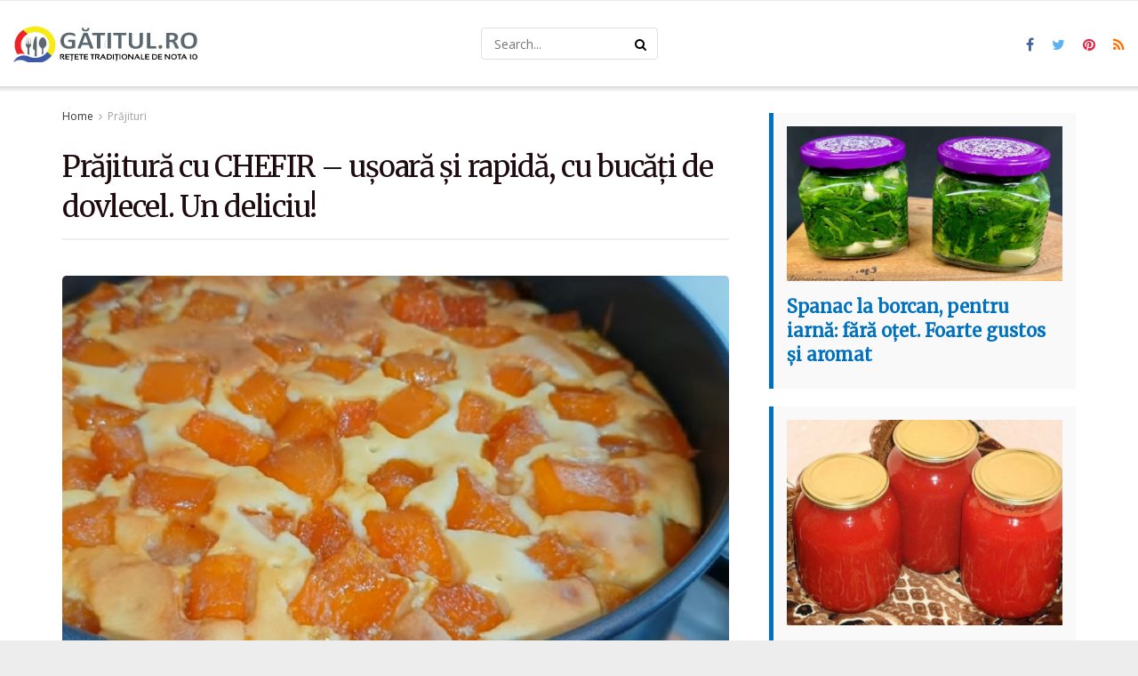

--- FILE ---
content_type: text/html; charset=UTF-8
request_url: https://www.gatitul.ro/prajituri/prajitura-cu-dovleac.html
body_size: 26030
content:
<!doctype html>
<!--[if lt IE 7]><html class="no-js lt-ie9 lt-ie8 lt-ie7" lang="ro-RO"> <![endif]-->
<!--[if IE 7]><html class="no-js lt-ie9 lt-ie8" lang="ro-RO"> <![endif]-->
<!--[if IE 8]><html class="no-js lt-ie9" lang="ro-RO"> <![endif]-->
<!--[if IE 9]><html class="no-js lt-ie10" lang="ro-RO"> <![endif]-->
<!--[if gt IE 8]><!--><html class="no-js" lang="ro-RO"> <!--<![endif]--><head><link rel="preconnect" href="https://fonts.gstatic.com/" crossorigin /><meta http-equiv="Content-Type" content="text/html; charset=UTF-8" /><meta name='viewport' content='width=device-width, initial-scale=1, user-scalable=yes' /><link rel="profile" href="http://gmpg.org/xfn/11" /><link rel="pingback" href="https://www.gatitul.ro/xmlrpc.php" /> <script async src="https://pagead2.googlesyndication.com/pagead/js/adsbygoogle.js?client=ca-pub-8171479357249451"
     crossorigin="anonymous"></script> <meta property="fb:pages" content="183256905555952" /><meta name="theme-color" content="#ffb17a"><meta name="msapplication-navbutton-color" content="#ffb17a"><meta name="apple-mobile-web-app-status-bar-style" content="#ffb17a"><meta name='robots' content='index, follow, max-image-preview:large, max-snippet:-1, max-video-preview:-1' /><meta property="og:type" content="article"><meta property="og:title" content="Prăjitură cu CHEFIR &amp;#8211; ușoară și rapidă, cu bucăți de dovlecel. Un deliciu!"><meta property="og:site_name" content="Bucătăria Românească"><meta property="og:description" content="Ingrediente necesare: 250 g făină 50 g zahăr 200 ml chefir 2 ouă 100 g zahăr 50 g unt 1"><meta property="og:url" content="https://www.gatitul.ro/prajituri/prajitura-cu-dovleac.html"><meta property="og:locale" content="ro_RO"><meta property="og:image" content="https://www.gatitul.ro/wp-content/uploads/2020/01/pdovle1-e1576238859988.jpg"><meta property="og:image:height" content="556"><meta property="og:image:width" content="900"><meta property="article:published_time" content="2020-01-24T13:53:26+02:00"><meta property="article:modified_time" content="2025-03-07T17:42:22+02:00"><meta property="article:section" content="Prăjituri"><meta property="article:tag" content="Retete cu dovlecel"><meta name="twitter:card" content="summary_large_image"><meta name="twitter:title" content="Prăjitură cu CHEFIR &#8211; ușoară și rapidă, cu bucăți de dovlecel. Un deliciu!"><meta name="twitter:description" content="Ingrediente necesare: 250 g făină 50 g zahăr 200 ml chefir 2 ouă 100 g zahăr 50 g unt 1"><meta name="twitter:url" content="https://www.gatitul.ro/prajituri/prajitura-cu-dovleac.html"><meta name="twitter:site" content=""><meta name="twitter:image:src" content="https://www.gatitul.ro/wp-content/uploads/2020/01/pdovle1-e1576238859988.jpg"><meta name="twitter:image:width" content="900"><meta name="twitter:image:height" content="556"> <script data-optimized="1" type="text/javascript" src="[data-uri]" defer></script> <script data-optimized="1" type="text/javascript" src="[data-uri]" defer></script><script type="module">;/*! instant.page v5.1.1 - (C) 2019-2020 Alexandre Dieulot - https://instant.page/license */
let t,e;const n=new Set,o=document.createElement("link"),i=o.relList&&o.relList.supports&&o.relList.supports("prefetch")&&window.IntersectionObserver&&"isIntersecting"in IntersectionObserverEntry.prototype,s="instantAllowQueryString"in document.body.dataset,a="instantAllowExternalLinks"in document.body.dataset,r="instantWhitelist"in document.body.dataset,c="instantMousedownShortcut"in document.body.dataset,d=1111;let l=65,u=!1,f=!1,m=!1;if("instantIntensity"in document.body.dataset){const t=document.body.dataset.instantIntensity;if("mousedown"==t.substr(0,"mousedown".length))u=!0,"mousedown-only"==t&&(f=!0);else if("viewport"==t.substr(0,"viewport".length))navigator.connection&&(navigator.connection.saveData||navigator.connection.effectiveType&&navigator.connection.effectiveType.includes("2g"))||("viewport"==t?document.documentElement.clientWidth*document.documentElement.clientHeight<45e4&&(m=!0):"viewport-all"==t&&(m=!0));else{const e=parseInt(t);isNaN(e)||(l=e)}}if(i){const n={capture:!0,passive:!0};if(f||document.addEventListener("touchstart",(function(t){e=performance.now();const n=t.target.closest("a");h(n)&&v(n.href)}),n),u?c||document.addEventListener("mousedown",(function(t){const e=t.target.closest("a");h(e)&&v(e.href)}),n):document.addEventListener("mouseover",(function(n){if(performance.now()-e<d)return;if(!("closest"in n.target))return;const o=n.target.closest("a");h(o)&&(o.addEventListener("mouseout",p,{passive:!0}),t=setTimeout((()=>{v(o.href),t=void 0}),l))}),n),c&&document.addEventListener("mousedown",(function(t){if(performance.now()-e<d)return;const n=t.target.closest("a");if(t.which>1||t.metaKey||t.ctrlKey)return;if(!n)return;n.addEventListener("click",(function(t){1337!=t.detail&&t.preventDefault()}),{capture:!0,passive:!1,once:!0});const o=new MouseEvent("click",{view:window,bubbles:!0,cancelable:!1,detail:1337});n.dispatchEvent(o)}),n),m){let t;(t=window.requestIdleCallback?t=>{requestIdleCallback(t,{timeout:1500})}:t=>{t()})((()=>{const t=new IntersectionObserver((e=>{e.forEach((e=>{if(e.isIntersecting){const n=e.target;t.unobserve(n),v(n.href)}}))}));document.querySelectorAll("a").forEach((e=>{h(e)&&t.observe(e)}))}))}}function p(e){e.relatedTarget&&e.target.closest("a")==e.relatedTarget.closest("a")||t&&(clearTimeout(t),t=void 0)}function h(t){if(t&&t.href&&(!r||"instant"in t.dataset)&&(a||t.origin==location.origin||"instant"in t.dataset)&&["http:","https:"].includes(t.protocol)&&("http:"!=t.protocol||"https:"!=location.protocol)&&(s||!t.search||"instant"in t.dataset)&&!(t.hash&&t.pathname+t.search==location.pathname+location.search||"noInstant"in t.dataset))return!0}function v(t){if(n.has(t))return;const e=document.createElement("link");e.rel="prefetch",e.href=t,document.head.appendChild(e),n.add(t)}</script> <title>Prăjitură cu CHEFIR - ușoară și rapidă, cu bucăți de dovlecel. Un deliciu!</title><link rel="canonical" href="https://www.gatitul.ro/prajituri/prajitura-cu-dovleac.html" /><meta property="og:locale" content="ro_RO" /><meta property="og:type" content="article" /><meta property="og:title" content="Prăjitură cu CHEFIR - ușoară și rapidă, cu bucăți de dovlecel. Un deliciu!" /><meta property="og:description" content="Ingrediente necesare: 250 g făină 50 g zahăr 200 ml chefir 2 ouă 100 g zahăr 50 g unt 1 linguriță zahăr vanilat Un praf de sare 10 g praf de copt 500 g dovleac Mod de preparare: Curățăm dovleacul, îndepărtând coaja și semințele, îl tăiem în cuburi mărișoare. Tort de post &#8211; un desert [&hellip;]" /><meta property="og:url" content="https://www.gatitul.ro/prajituri/prajitura-cu-dovleac.html" /><meta property="og:site_name" content="Bucătăria Românească" /><meta property="article:published_time" content="2020-01-24T13:53:26+00:00" /><meta property="article:modified_time" content="2025-03-07T15:42:22+00:00" /><meta property="og:image" content="https://www.gatitul.ro/wp-content/uploads/2020/01/pdovle1-e1576238859988.jpg" /><meta property="og:image:width" content="900" /><meta property="og:image:height" content="556" /><meta property="og:image:type" content="image/jpeg" /><meta name="author" content="Flavia" /><meta name="twitter:card" content="summary_large_image" /><meta name="twitter:label1" content="Scris de" /><meta name="twitter:data1" content="Flavia" /><meta name="twitter:label2" content="Timp estimat pentru citire" /><meta name="twitter:data2" content="2 minute" /> <script type="application/ld+json" class="yoast-schema-graph">{"@context":"https://schema.org","@graph":[{"@type":"WebPage","@id":"https://www.gatitul.ro/prajituri/prajitura-cu-dovleac.html","url":"https://www.gatitul.ro/prajituri/prajitura-cu-dovleac.html","name":"Prăjitură cu CHEFIR - ușoară și rapidă, cu bucăți de dovlecel. Un deliciu!","isPartOf":{"@id":"https://www.gatitul.ro/#website"},"primaryImageOfPage":{"@id":"https://www.gatitul.ro/prajituri/prajitura-cu-dovleac.html#primaryimage"},"image":{"@id":"https://www.gatitul.ro/prajituri/prajitura-cu-dovleac.html#primaryimage"},"thumbnailUrl":"https://www.gatitul.ro/wp-content/uploads/2020/01/pdovle1-e1576238859988.jpg","datePublished":"2020-01-24T13:53:26+00:00","dateModified":"2025-03-07T15:42:22+00:00","author":{"@id":"https://www.gatitul.ro/#/schema/person/e414bd97814f51c07116be7e61e6d9d3"},"breadcrumb":{"@id":"https://www.gatitul.ro/prajituri/prajitura-cu-dovleac.html#breadcrumb"},"inLanguage":"ro-RO","potentialAction":[{"@type":"ReadAction","target":["https://www.gatitul.ro/prajituri/prajitura-cu-dovleac.html"]}]},{"@type":"ImageObject","inLanguage":"ro-RO","@id":"https://www.gatitul.ro/prajituri/prajitura-cu-dovleac.html#primaryimage","url":"https://www.gatitul.ro/wp-content/uploads/2020/01/pdovle1-e1576238859988.jpg","contentUrl":"https://www.gatitul.ro/wp-content/uploads/2020/01/pdovle1-e1576238859988.jpg","width":900,"height":556},{"@type":"BreadcrumbList","@id":"https://www.gatitul.ro/prajituri/prajitura-cu-dovleac.html#breadcrumb","itemListElement":[{"@type":"ListItem","position":1,"name":"Prima pagină","item":"https://www.gatitul.ro/"},{"@type":"ListItem","position":2,"name":"Prăjitură cu CHEFIR &#8211; ușoară și rapidă, cu bucăți de dovlecel. Un deliciu!"}]},{"@type":"WebSite","@id":"https://www.gatitul.ro/#website","url":"https://www.gatitul.ro/","name":"Bucătăria Românească","description":"- gătitul este o artă -","potentialAction":[{"@type":"SearchAction","target":{"@type":"EntryPoint","urlTemplate":"https://www.gatitul.ro/?s={search_term_string}"},"query-input":{"@type":"PropertyValueSpecification","valueRequired":true,"valueName":"search_term_string"}}],"inLanguage":"ro-RO"},{"@type":"Person","@id":"https://www.gatitul.ro/#/schema/person/e414bd97814f51c07116be7e61e6d9d3","name":"Flavia","image":{"@type":"ImageObject","inLanguage":"ro-RO","@id":"https://www.gatitul.ro/#/schema/person/image/","url":"https://secure.gravatar.com/avatar/723dd799ad073a78101d98de3b0dcf0365a1330798120481e402e342d48e847b?s=96&d=mm&r=g","contentUrl":"https://secure.gravatar.com/avatar/723dd799ad073a78101d98de3b0dcf0365a1330798120481e402e342d48e847b?s=96&d=mm&r=g","caption":"Flavia"},"url":"https://www.gatitul.ro/author/flavius"}]}</script> <link rel='dns-prefetch' href='//fonts.googleapis.com' /><link rel='preconnect' href='https://fonts.gstatic.com' /><link rel="alternate" type="application/rss+xml" title="Bucătăria Românească &raquo; Flux" href="https://www.gatitul.ro/feed" /><link rel="alternate" type="application/rss+xml" title="Bucătăria Românească &raquo; Flux comentarii" href="https://www.gatitul.ro/comments/feed" /><link rel="alternate" title="oEmbed (JSON)" type="application/json+oembed" href="https://www.gatitul.ro/wp-json/oembed/1.0/embed?url=https%3A%2F%2Fwww.gatitul.ro%2Fprajituri%2Fprajitura-cu-dovleac.html" /><link rel="alternate" title="oEmbed (XML)" type="text/xml+oembed" href="https://www.gatitul.ro/wp-json/oembed/1.0/embed?url=https%3A%2F%2Fwww.gatitul.ro%2Fprajituri%2Fprajitura-cu-dovleac.html&#038;format=xml" /> <script src="[data-uri]" defer></script><script data-optimized="1" src="https://www.gatitul.ro/wp-content/plugins/litespeed-cache/assets/js/webfontloader.min.js" defer></script><link data-optimized="2" rel="stylesheet" href="https://www.gatitul.ro/wp-content/litespeed/css/5d75b18a30f1e4ed880449c826e735ea.css?ver=627dd" /><link rel='preload' as='font' type='font/woff2' crossorigin id='font-awesome-webfont-css' href='https://www.gatitul.ro/wp-content/themes/jnews/assets/fonts/font-awesome/fonts/fontawesome-webfont.woff2?v=4.7.0' type='text/css' media='all' /><link rel='preload' as='font' type='font/woff' crossorigin id='jnews-icon-webfont-css' href='https://www.gatitul.ro/wp-content/themes/jnews/assets/fonts/jegicon/fonts/jegicon.woff' type='text/css' media='all' /><link rel='preload' as='font' type='font/woff2' crossorigin id='vc-font-awesome-brands-webfont-css' href='https://www.gatitul.ro/wp-content/plugins/js_composer/assets/lib/bower/font-awesome/webfonts/fa-brands-400.woff2' type='text/css' media='all' /><link rel='preload' as='font' type='font/woff2' crossorigin id='vc-font-awesome-regular-webfont-css' href='https://www.gatitul.ro/wp-content/plugins/js_composer/assets/lib/bower/font-awesome/webfonts/fa-regular-400.woff2' type='text/css' media='all' /><link rel='preload' as='font' type='font/woff2' crossorigin id='vc-font-awesome-solid-webfont-css' href='https://www.gatitul.ro/wp-content/plugins/js_composer/assets/lib/bower/font-awesome/webfonts/fa-solid-900.woff2' type='text/css' media='all' /> <script type="text/javascript" src="https://www.gatitul.ro/wp-includes/js/jquery/jquery.min.js" id="jquery-core-js"></script> <script data-optimized="1" type="text/javascript" src="https://www.gatitul.ro/wp-content/litespeed/js/953da122caf79b5693435e36cc3bdae3.js?ver=bdae3" id="jquery-migrate-js" defer data-deferred="1"></script> <link rel="https://api.w.org/" href="https://www.gatitul.ro/wp-json/" /><link rel="alternate" title="JSON" type="application/json" href="https://www.gatitul.ro/wp-json/wp/v2/posts/10188" /><link rel="EditURI" type="application/rsd+xml" title="RSD" href="https://www.gatitul.ro/xmlrpc.php?rsd" /><meta name="generator" content="WordPress 6.9" /><link rel='shortlink' href='https://www.gatitul.ro/?p=10188' /><meta name="generator" content="Powered by WPBakery Page Builder - drag and drop page builder for WordPress."/> <script type='application/ld+json'>{"@context":"http:\/\/schema.org","@type":"Organization","@id":"https:\/\/www.gatitul.ro\/#organization","url":"https:\/\/www.gatitul.ro\/","name":"","logo":{"@type":"ImageObject","url":""},"sameAs":["http:\/\/facebook.com","http:\/\/twitter.com","http:\/\/pinterest.com","#"]}</script> <script type='application/ld+json'>{"@context":"http:\/\/schema.org","@type":"WebSite","@id":"https:\/\/www.gatitul.ro\/#website","url":"https:\/\/www.gatitul.ro\/","name":"","potentialAction":{"@type":"SearchAction","target":"https:\/\/www.gatitul.ro\/?s={search_term_string}","query-input":"required name=search_term_string"}}</script> <link rel="icon" href="https://www.gatitul.ro/wp-content/uploads/2023/06/favicon-75x75.png" sizes="32x32" /><link rel="icon" href="https://www.gatitul.ro/wp-content/uploads/2023/06/favicon-300x300.png" sizes="192x192" /><link rel="apple-touch-icon" href="https://www.gatitul.ro/wp-content/uploads/2023/06/favicon-300x300.png" /><meta name="msapplication-TileImage" content="https://www.gatitul.ro/wp-content/uploads/2023/06/favicon-300x300.png" />
<noscript><style>.wpb_animate_when_almost_visible { opacity: 1; }</style></noscript></head><body class="wp-singular post-template-default single single-post postid-10188 single-format-standard wp-embed-responsive wp-theme-jnews jeg_toggle_light jeg_single_tpl_1 jnews jeg_boxed jsc_normal wpb-js-composer js-comp-ver-6.13.0 vc_responsive"><div class="jeg_ad jeg_ad_top jnews_header_top_ads"><div class='ads-wrapper  '></div></div><div class="jeg_viewport"><div class="jeg_header_wrapper"><div class="jeg_header_instagram_wrapper"></div><div class="jeg_header full"><div class="jeg_bottombar jeg_navbar jeg_container jeg_navbar_wrapper jeg_navbar_normal jeg_navbar_shadow jeg_navbar_normal"><div class="container"><div class="jeg_nav_row"><div class="jeg_nav_col jeg_nav_left jeg_nav_grow"><div class="item_wrap jeg_nav_alignleft"><div class="jeg_nav_item jeg_logo jeg_desktop_logo"><div class="site-title">
<a href="https://www.gatitul.ro/" style="padding: 0 0 0 0;">
<img class='jeg_logo_img' src="https://www.gatitul.ro/wp-content/uploads/2018/12/logo-gatitul-2.jpg" srcset="https://www.gatitul.ro/wp-content/uploads/2018/12/logo-gatitul-2.jpg 1x, https://www.gatitul.ro/wp-content/uploads/2023/06/logo-gatitul-2.png 2x" alt="Bucătăria Românească"data-light-src="https://www.gatitul.ro/wp-content/uploads/2018/12/logo-gatitul-2.jpg" data-light-srcset="https://www.gatitul.ro/wp-content/uploads/2018/12/logo-gatitul-2.jpg 1x, https://www.gatitul.ro/wp-content/uploads/2023/06/logo-gatitul-2.png 2x" data-dark-src="https://www.gatitul.ro/wp-content/themes/jnews/assets/img/logo_darkmode.png" data-dark-srcset="https://www.gatitul.ro/wp-content/themes/jnews/assets/img/logo_darkmode.png 1x, https://www.gatitul.ro/wp-content/themes/jnews/assets/img/logo_darkmode@2x.png 2x">			</a></div></div></div></div><div class="jeg_nav_col jeg_nav_center jeg_nav_normal"><div class="item_wrap jeg_nav_aligncenter"><div class="jeg_nav_item jeg_nav_search"><div class="jeg_search_wrapper jeg_search_no_expand rounded">
<a href="#" class="jeg_search_toggle"><i class="fa fa-search"></i></a><form action="https://www.gatitul.ro/" method="get" class="jeg_search_form" target="_top">
<input name="s" class="jeg_search_input" placeholder="Search..." type="text" value="" autocomplete="off">
<button aria-label="Search Button" type="submit" class="jeg_search_button btn"><i class="fa fa-search"></i></button></form><div class="jeg_search_result jeg_search_hide with_result"><div class="search-result-wrapper"></div><div class="search-link search-noresult">
No Result</div><div class="search-link search-all-button">
<i class="fa fa-search"></i> View All Result</div></div></div></div></div></div><div class="jeg_nav_col jeg_nav_right jeg_nav_grow"><div class="item_wrap jeg_nav_alignright"><div
class="jeg_nav_item socials_widget jeg_social_icon_block nobg">
<a href="http://facebook.com" target='_blank' rel='external noopener nofollow' class="jeg_facebook"><i class="fa fa-facebook"></i> </a><a href="http://twitter.com" target='_blank' rel='external noopener nofollow' class="jeg_twitter"><i class="fa fa-twitter"></i> </a><a href="http://pinterest.com" target='_blank' rel='external noopener nofollow' class="jeg_pinterest"><i class="fa fa-pinterest"></i> </a><a href="#" target='_blank' rel='external noopener nofollow' class="jeg_rss"><i class="fa fa-rss"></i> </a></div></div></div></div></div></div></div></div><div class="jeg_header_sticky"></div><div class="jeg_navbar_mobile_wrapper"><div class="jeg_navbar_mobile" data-mode="scroll"><div class="jeg_mobile_bottombar jeg_mobile_midbar jeg_container dark"><div class="container"><div class="jeg_nav_row"><div class="jeg_nav_col jeg_nav_left jeg_nav_normal"><div class="item_wrap jeg_nav_alignleft"><div class="jeg_nav_item jeg_mobile_logo"><div class="site-title">
<a href="https://www.gatitul.ro/">
<img class='jeg_logo_img' src="https://www.gatitul.ro/wp-content/uploads/2023/06/logo-gatitul-2.png" srcset="https://www.gatitul.ro/wp-content/uploads/2023/06/logo-gatitul-2.png 1x, https://www.gatitul.ro/wp-content/uploads/2023/06/logo-gatitul-2.png 2x" alt="Bucătăria Românească"data-light-src="https://www.gatitul.ro/wp-content/uploads/2023/06/logo-gatitul-2.png" data-light-srcset="https://www.gatitul.ro/wp-content/uploads/2023/06/logo-gatitul-2.png 1x, https://www.gatitul.ro/wp-content/uploads/2023/06/logo-gatitul-2.png 2x" data-dark-src="https://www.gatitul.ro/wp-content/themes/jnews/assets/img/logo_darkmode.png" data-dark-srcset="https://www.gatitul.ro/wp-content/themes/jnews/assets/img/logo_darkmode.png 1x, https://www.gatitul.ro/wp-content/themes/jnews/assets/img/logo_darkmode@2x.png 2x">		    </a></div></div></div></div><div class="jeg_nav_col jeg_nav_center jeg_nav_grow"><div class="item_wrap jeg_nav_aligncenter"></div></div><div class="jeg_nav_col jeg_nav_right jeg_nav_normal"><div class="item_wrap jeg_nav_alignright"><div class="jeg_nav_item jeg_search_wrapper jeg_search_popup_expand">
<a href="#" class="jeg_search_toggle"><i class="fa fa-search"></i></a><form action="https://www.gatitul.ro/" method="get" class="jeg_search_form" target="_top">
<input name="s" class="jeg_search_input" placeholder="Search..." type="text" value="" autocomplete="off">
<button aria-label="Search Button" type="submit" class="jeg_search_button btn"><i class="fa fa-search"></i></button></form><div class="jeg_search_result jeg_search_hide with_result"><div class="search-result-wrapper"></div><div class="search-link search-noresult">
No Result</div><div class="search-link search-all-button">
<i class="fa fa-search"></i> View All Result</div></div></div></div></div></div></div></div></div><div class="sticky_blankspace" style="height: 60px;"></div></div><div class="jeg_ad jeg_ad_top jnews_header_bottom_ads"><div class='ads-wrapper  '></div></div><div class="post-wrapper"><div class="post-wrap" ><div class="jeg_main "><div class="jeg_container"><div class="jeg_content jeg_singlepage"><div id="fb-root"></div> <script data-optimized="1" async defer crossorigin="anonymous" src="https://www.gatitul.ro/wp-content/litespeed/js/028bc07cb2bd095885a54371e084daf9.js?ver=4daf9" nonce="2s5eZHya"></script> <div class="container"><div class="jeg_ad jeg_article jnews_article_top_ads"><div class='ads-wrapper  '></div></div><div class="row"><div class="jeg_main_content col-md-8"><div class="jeg_inner_content"><div class="jeg_breadcrumbs jeg_breadcrumb_container"><div id="breadcrumbs"><span class="">
<a href="https://www.gatitul.ro">Home</a>
</span><i class="fa fa-angle-right"></i><span class="breadcrumb_last_link">
<a href="https://www.gatitul.ro/./prajituri">Prăjituri</a>
</span></div></div><div class="entry-header"><h1 class="jeg_post_title">Prăjitură cu CHEFIR &#8211; ușoară și rapidă, cu bucăți de dovlecel. Un deliciu!</h1><div class="fb-like" data-href=""  data-width="400" data-layout="" data-action="" data-size="" data-share="true"></div><div class="jeg_meta_container"></div></div><div  class="jeg_featured featured_image "><div class="thumbnail-container animate-lazy" style="padding-bottom:61.733%"><img width="750" height="463" src="[data-uri]" class="lazyload wp-post-image" alt="Prăjitură cu CHEFIR &#8211; ușoară și rapidă, cu bucăți de dovlecel. Un deliciu!" decoding="async" fetchpriority="high" data-src="https://www.gatitul.ro/wp-content/uploads/2020/01/pdovle1-e1576238859988.jpg" data-sizes="auto" data-expand="700" /></div></div><div class="jeg_share_top_container"></div><div class="jeg_ad jeg_article jnews_content_top_ads "><div class='ads-wrapper  '><div class='ads_code'><script async src="https://pagead2.googlesyndication.com/pagead/js/adsbygoogle.js?client=ca-pub-8171479357249451"
     crossorigin="anonymous"></script> 
<ins class="adsbygoogle"
style="display:block"
data-ad-client="ca-pub-8171479357249451"
data-ad-slot="5645202942"
data-ad-format="auto"></ins> <script>(adsbygoogle = window.adsbygoogle || []).push({});</script></div></div></div><div class="entry-content no-share"><div class="jeg_share_button share-float jeg_sticky_share clearfix share-monocrhome"><div class="jeg_share_float_container"></div></div><div class="content-inner "><p><strong>Ingrediente necesare:</strong></p><ul><li>250 g făină</li><li>50 g zahăr</li><li>200 ml chefir</li><li>2 ouă</li><li>100 g zahăr</li><li>50 g unt</li><li>1 linguriță zahăr vanilat</li><li>Un praf de sare</li><li>10 g praf de copt</li><li>500 g dovleac</li></ul><h2><strong>Mod de preparare:</strong></h2><p>Curățăm dovleacul, îndepărtând coaja și semințele, îl tăiem în cuburi mărișoare.</p><p>Punem cuburile de dovleac într-o tigaie și le încălzim până zeama eliberată se evaporă, după care punem zahărul și amestecăm bine. Caramelizăm bucățile de dovleac, apoi lăsăm să se răcească.</p><div class="jeg_ad jeg_ad_article jnews_content_inline_ads  "><div class='ads-wrapper align-center '><div class='ads_code'><script async src="https://pagead2.googlesyndication.com/pagead/js/adsbygoogle.js?client=ca-pub-8171479357249451"
     crossorigin="anonymous"></script> 
<ins class="adsbygoogle"
style="display:block"
data-ad-client="ca-pub-8171479357249451"
data-ad-slot="5645202942"
data-ad-format="auto"></ins> <script>(adsbygoogle = window.adsbygoogle || []).push({});</script></div></div></div><p>Preîncălzim cuptorul la 180 de grade Celsius, după care ne apucăm de aluat:<div class="related-item"><a href="https://www.gatitul.ro/post/chec-zebra-de-post-foarte-pufos-si-bun.html"><div class="related-thumb"><img decoding="async" width="128" height="72" src="https://www.gatitul.ro/wp-content/uploads/2023/03/chec-zebra-post.jpg" class="attachment-thumbnail size-thumbnail wp-post-image" alt="" srcset="https://www.gatitul.ro/wp-content/uploads/2023/03/chec-zebra-post.jpg 1280w, https://www.gatitul.ro/wp-content/uploads/2023/03/chec-zebra-post-1116x628.jpg 1116w, https://www.gatitul.ro/wp-content/uploads/2023/03/chec-zebra-post-768x432.jpg 768w, https://www.gatitul.ro/wp-content/uploads/2023/03/chec-zebra-post-750x422.jpg 750w, https://www.gatitul.ro/wp-content/uploads/2023/03/chec-zebra-post-1140x641.jpg 1140w" sizes="(max-width: 128px) 100vw, 128px" /></div><div class="related-title">Chec zebră DE POST, foarte pufos și bun</div></a></div><p>Într-un bol mare, cernem făina, sarea și praful de copt.</p><p>Separat, amestecăm zahărul vanilat, ouăle și zahărul, cu un mixer, până obținem o spumă albicioasă, apoi punem și chefirul cald și untul topit, dar nu fierbinte, și mixăm până la omogenizare.<div class="related-item"><a href="https://www.gatitul.ro/post/lipii-cu-umplutura-de-ceapa.html"><div class="related-thumb"><img decoding="async" width="128" height="68" src="https://www.gatitul.ro/wp-content/uploads/2024/08/lipii-cu-ceapa-1.jpg" class="attachment-thumbnail size-thumbnail wp-post-image" alt="Lipii cu ceapa" srcset="https://www.gatitul.ro/wp-content/uploads/2024/08/lipii-cu-ceapa-1.jpg 1200w, https://www.gatitul.ro/wp-content/uploads/2024/08/lipii-cu-ceapa-1-1189x628.jpg 1189w, https://www.gatitul.ro/wp-content/uploads/2024/08/lipii-cu-ceapa-1-768x406.jpg 768w, https://www.gatitul.ro/wp-content/uploads/2024/08/lipii-cu-ceapa-1-750x396.jpg 750w, https://www.gatitul.ro/wp-content/uploads/2024/08/lipii-cu-ceapa-1-1140x602.jpg 1140w" sizes="(max-width: 128px) 100vw, 128px" /></div><div class="related-title">Lipii cu umplutură de ceapă – perfecte pentru zilele de post</div></a></div><div class="jeg_ad jeg_ad_article jnews_content_inline_3_ads  "><div class='ads-wrapper align-center '><div class='ads_code'><script async src="https://pagead2.googlesyndication.com/pagead/js/adsbygoogle.js?client=ca-pub-8171479357249451"
     crossorigin="anonymous"></script> 
<ins class="adsbygoogle"
style="display:block"
data-ad-client="ca-pub-8171479357249451"
data-ad-slot="5645202942"
data-ad-format="auto"></ins> <script>(adsbygoogle = window.adsbygoogle || []).push({});</script></div></div></div><div class="jeg_ad jeg_ad_article jnews_content_inline_2_ads  "><div class='ads-wrapper align-center '><div class='ads_code'></div></div></div><p>Punem în două porții și făina amestecată cu praful de copt, mixând de fiecare dată până la omogenizare.</p><p>Dacă compoziția este exagerat de lichidă, mai putem pune un pic de făină, până obținem o consistență medie.</p><p>Tapetăm o tavă de tort de 22 cm cu hârtie de copt, ungem pereții cu unt și transferăm compoziția în tavă. Punem și bucățile de dovleac peste și în compoziție, rotim tava de câteva ori și băgăm la cuptor, pentru 40 de minute. Verificăm cu o scobitoare dacă este gata.</p><p>După ce scoatem prăjitura din cuptor, o lăsăm să se răcească un pic, după care putem servi.</p><p><strong>Poftă bună!</strong></p><div class='jnews_inline_related_post_wrapper left'><div class='jnews_inline_related_post'><div  class="jeg_postblock_21 jeg_postblock jeg_module_hook jeg_pagination_disable jeg_col_2o3 jnews_module_10188_1_696fd5ade9ece   " data-unique="jnews_module_10188_1_696fd5ade9ece"><div class="jeg_block_container"><div class="jeg_posts jeg_load_more_flag"><article class="jeg_post jeg_pl_sm format-standard"><div class="jeg_thumb">
<a href="https://www.gatitul.ro/prajituri/reteta-de-cheesecake-cu-sos-de-zmeura.html"><div class="thumbnail-container animate-lazy  size-715 "><img width="120" height="86" src="[data-uri]" class="lazyload wp-post-image" alt="Puțin timp la dispoziție? Încearcă acest cheesecake cremos cu ricotta și zmeură" data-src="https://www.gatitul.ro/wp-content/uploads/2025/12/reteta-de-cheesecake-cu-sos-de-zmeura-120x86.webp" data-sizes="auto" data-expand="700" /></div></a></div><div class="jeg_postblock_content"><h3 class="jeg_post_title">
<a href="https://www.gatitul.ro/prajituri/reteta-de-cheesecake-cu-sos-de-zmeura.html">Încearcă acest cheesecake cremos cu ricotta și zmeură, gata în câteva minute</a></h3><div class="jeg_post_meta"></div></div></article><article class="jeg_post jeg_pl_sm format-standard"><div class="jeg_thumb">
<a href="https://www.gatitul.ro/desert/prajitura-mimi-cu-banane.html"><div class="thumbnail-container animate-lazy  size-715 "><img width="120" height="86" src="[data-uri]" class="lazyload wp-post-image" alt="Prajitura cu banane" data-src="https://www.gatitul.ro/wp-content/uploads/2025/12/prajitura-banane-1-120x86.jpg" data-sizes="auto" data-expand="700" /></div></a></div><div class="jeg_postblock_content"><h3 class="jeg_post_title">
<a href="https://www.gatitul.ro/desert/prajitura-mimi-cu-banane.html">Prăjitură Mimi cu banane și cremă de lapte &#8211; preferata musafirilor mei!</a></h3><div class="jeg_post_meta"></div></div></article><article class="jeg_post jeg_pl_sm format-standard"><div class="jeg_thumb">
<a href="https://www.gatitul.ro/desert/prajitura-adam-si-eva.html"><div class="thumbnail-container animate-lazy  size-715 "><img width="120" height="86" src="[data-uri]" class="lazyload wp-post-image" alt="Prajitura cu frisca si portocale" data-src="https://www.gatitul.ro/wp-content/uploads/2025/12/prajitura-adam-si-eva-5-120x86.jpg" data-sizes="auto" data-expand="700" /></div></a></div><div class="jeg_postblock_content"><h3 class="jeg_post_title">
<a href="https://www.gatitul.ro/desert/prajitura-adam-si-eva.html">Prăjitura Adam și Eva: cu cremă de portocale și frișcă</a></h3><div class="jeg_post_meta"></div></div></article><article class="jeg_post jeg_pl_sm format-standard"><div class="jeg_thumb">
<a href="https://www.gatitul.ro/prajituri/prajitura-cu-foi-gem-si-nuci.html"><div class="thumbnail-container animate-lazy  size-715 "><img width="120" height="86" src="[data-uri]" class="lazyload wp-post-image" alt="Prajitura cu foi si nuci" data-src="https://www.gatitul.ro/wp-content/uploads/2025/12/prajitura-foi-nuci-5-120x86.jpg" data-sizes="auto" data-expand="700" /></div></a></div><div class="jeg_postblock_content"><h3 class="jeg_post_title">
<a href="https://www.gatitul.ro/prajituri/prajitura-cu-foi-gem-si-nuci.html">Prăjitură de casă cu foi, gem și nucă măcinată</a></h3><div class="jeg_post_meta"></div></div></article><article class="jeg_post jeg_pl_sm format-standard"><div class="jeg_thumb">
<a href="https://www.gatitul.ro/prajituri/prajitura-cu-ciocolata-fara-faina-de-grau.html"><div class="thumbnail-container animate-lazy  size-715 "><img width="120" height="86" src="[data-uri]" class="lazyload wp-post-image" alt="Prajitura cacao si cocos" data-src="https://www.gatitul.ro/wp-content/uploads/2025/12/prajitura-cacao-cocos-120x86.jpg" data-sizes="auto" data-expand="700" /></div></a></div><div class="jeg_postblock_content"><h3 class="jeg_post_title">
<a href="https://www.gatitul.ro/prajituri/prajitura-cu-ciocolata-fara-faina-de-grau.html">Desert cu blat de cacao, cremă de lapte condensat și fulgi de cocos – fără pic de făină de grâu!</a></h3><div class="jeg_post_meta"></div></div></article><article class="jeg_post jeg_pl_sm format-standard"><div class="jeg_thumb">
<a href="https://www.gatitul.ro/prajituri/prajitura-rosa-cu-multa-nuca.html"><div class="thumbnail-container animate-lazy  size-715 "><img width="120" height="86" src="[data-uri]" class="lazyload wp-post-image" alt="Prajitura rosa cu nuca" data-src="https://www.gatitul.ro/wp-content/uploads/2025/12/prajitura-rosa-120x86.jpg" data-sizes="auto" data-expand="700" /></div></a></div><div class="jeg_postblock_content"><h3 class="jeg_post_title">
<a href="https://www.gatitul.ro/prajituri/prajitura-rosa-cu-multa-nuca.html">Prăjitură Rosa cu multă nucă, foi fragede și dulceață de caise</a></h3><div class="jeg_post_meta"></div></div></article></div><div class='module-overlay'><div class='preloader_type preloader_dot'><div class="module-preloader jeg_preloader dot">
<span></span><span></span><span></span></div><div class="module-preloader jeg_preloader circle"><div class="jnews_preloader_circle_outer"><div class="jnews_preloader_circle_inner"></div></div></div><div class="module-preloader jeg_preloader square"><div class="jeg_square"><div class="jeg_square_inner"></div></div></div></div></div></div><div class="jeg_block_navigation"><div class='navigation_overlay'><div class='module-preloader jeg_preloader'><span></span><span></span><span></span></div></div></div> <script data-optimized="1" src="[data-uri]" defer></script> </div></div></div><div class="jeg_post_tags"><span>┈➤ Uite mai multe rețete noi ⤵</span> <a href="https://www.gatitul.ro/tag/retete-cu-dovlecel" rel="tag">Retete cu dovlecel</a></div></div></div><div class="jeg_share_bottom_container"><div class="jeg_share_button share-bottom clearfix"><div class="jeg_sharelist">
<a href="http://www.facebook.com/sharer.php?u=https%3A%2F%2Fwww.gatitul.ro%2Fprajituri%2Fprajitura-cu-dovleac.html" rel='nofollow' class="jeg_btn-facebook expanded"><i class="fa fa-facebook-official"></i><span>Share<span class="count">219</span></span></a><a href="https://www.pinterest.com/pin/create/bookmarklet/?pinFave=1&url=https%3A%2F%2Fwww.gatitul.ro%2Fprajituri%2Fprajitura-cu-dovleac.html&media=https://www.gatitul.ro/wp-content/uploads/2020/01/pdovle1-e1576238859988.jpg&description=Pr%C4%83jitur%C4%83%20cu%20CHEFIR%20%E2%80%93%20u%C8%99oar%C4%83%20%C8%99i%20rapid%C4%83%2C%20cu%20buc%C4%83%C8%9Bi%20de%20dovlecel.%20Un%20deliciu%21" rel='nofollow' class="jeg_btn-pinterest expanded"><i class="fa fa-pinterest"></i><span>Pin<span class="count">49</span></span></a><div class="share-secondary">
<a href="https://www.linkedin.com/shareArticle?url=https%3A%2F%2Fwww.gatitul.ro%2Fprajituri%2Fprajitura-cu-dovleac.html&title=Pr%C4%83jitur%C4%83%20cu%20CHEFIR%20%E2%80%93%20u%C8%99oar%C4%83%20%C8%99i%20rapid%C4%83%2C%20cu%20buc%C4%83%C8%9Bi%20de%20dovlecel.%20Un%20deliciu%21" rel='nofollow'  class="jeg_btn-linkedin "><i class="fa fa-linkedin"></i></a><a href="https://www.pinterest.com/pin/create/bookmarklet/?pinFave=1&url=https%3A%2F%2Fwww.gatitul.ro%2Fprajituri%2Fprajitura-cu-dovleac.html&media=https://www.gatitul.ro/wp-content/uploads/2020/01/pdovle1-e1576238859988.jpg&description=Pr%C4%83jitur%C4%83%20cu%20CHEFIR%20%E2%80%93%20u%C8%99oar%C4%83%20%C8%99i%20rapid%C4%83%2C%20cu%20buc%C4%83%C8%9Bi%20de%20dovlecel.%20Un%20deliciu%21" rel='nofollow'  class="jeg_btn-pinterest "><i class="fa fa-pinterest"></i></a></div>
<a href="#" class="jeg_btn-toggle"><i class="fa fa-share"></i></a></div></div></div><div class="jeg_ad jeg_article jnews_content_bottom_ads "><div class='ads-wrapper  '><div class='ads_code'><script async src="https://pagead2.googlesyndication.com/pagead/js/adsbygoogle.js?client=ca-pub-8171479357249451"
     crossorigin="anonymous"></script> 
<ins class="adsbygoogle"
style="display:block"
data-ad-client="ca-pub-8171479357249451"
data-ad-slot="5645202942"
data-ad-format="auto"></ins> <script>(adsbygoogle = window.adsbygoogle || []).push({});</script></div></div></div><div class="jnews_prev_next_container"></div><div class="jnews_author_box_container "></div><div class="jnews_related_post_container"></div><div class="jnews_popup_post_container"></div><div class="jnews_comment_container"></div></div></div><div class="jeg_sidebar  jeg_sticky_sidebar col-md-4"><div class="jegStickyHolder"><div class="theiaStickySidebar"><div class="widget widget_text" id="text-20"><div class="textwidget"><div class="random-posts"><article class="random-post"><div class="post-thumbnail"><a href="https://www.gatitul.ro/muraturi/spanac-la-borcan-pentru-iarna.html"><img loading="lazy" decoding="async" width="800" height="448" src="https://www.gatitul.ro/wp-content/uploads/2023/07/spanac-la-borcan-1.jpg" class="attachment-large size-large wp-post-image" alt="Spanac la borcan" srcset="https://www.gatitul.ro/wp-content/uploads/2023/07/spanac-la-borcan-1.jpg 800w, https://www.gatitul.ro/wp-content/uploads/2023/07/spanac-la-borcan-1-768x430.jpg 768w, https://www.gatitul.ro/wp-content/uploads/2023/07/spanac-la-borcan-1-750x420.jpg 750w" sizes="auto, (max-width: 800px) 100vw, 800px" /></a></div><h2 class="post-title"><a href="https://www.gatitul.ro/muraturi/spanac-la-borcan-pentru-iarna.html">Spanac la borcan, pentru iarnă: fără oțet. Foarte gustos și aromat</a></h2></article><article class="random-post"><div class="post-thumbnail"><a href="https://www.gatitul.ro/retete/suc-de-rosii-de-casa.html"><img loading="lazy" decoding="async" width="700" height="523" src="https://www.gatitul.ro/wp-content/uploads/2019/12/Suc-de-roșii-3.jpg" class="attachment-large size-large wp-post-image" alt="" srcset="https://www.gatitul.ro/wp-content/uploads/2019/12/Suc-de-roșii-3.jpg 700w, https://www.gatitul.ro/wp-content/uploads/2019/12/Suc-de-roșii-3-150x112.jpg 150w, https://www.gatitul.ro/wp-content/uploads/2019/12/Suc-de-roșii-3-600x448.jpg 600w, https://www.gatitul.ro/wp-content/uploads/2019/12/Suc-de-roșii-3-300x224.jpg 300w, https://www.gatitul.ro/wp-content/uploads/2019/12/Suc-de-roșii-3-80x60.jpg 80w, https://www.gatitul.ro/wp-content/uploads/2019/12/Suc-de-roșii-3-265x198.jpg 265w, https://www.gatitul.ro/wp-content/uploads/2019/12/Suc-de-roșii-3-696x520.jpg 696w, https://www.gatitul.ro/wp-content/uploads/2019/12/Suc-de-roșii-3-562x420.jpg 562w" sizes="auto, (max-width: 700px) 100vw, 700px" /></a></div><h2 class="post-title"><a href="https://www.gatitul.ro/retete/suc-de-rosii-de-casa.html">Suc de roșii de casă &#8211; O rețetă pe care orice gospodină trebuie să o știe</a></h2></article><article class="random-post"><div class="post-thumbnail"><a href="https://www.gatitul.ro/retete/pizza-dovlecei.html"><img loading="lazy" decoding="async" width="700" height="579" src="https://www.gatitul.ro/wp-content/uploads/2019/10/pizza-din-dovlecei.jpg" class="attachment-large size-large wp-post-image" alt="" srcset="https://www.gatitul.ro/wp-content/uploads/2019/10/pizza-din-dovlecei.jpg 700w, https://www.gatitul.ro/wp-content/uploads/2019/10/pizza-din-dovlecei-150x124.jpg 150w, https://www.gatitul.ro/wp-content/uploads/2019/10/pizza-din-dovlecei-600x496.jpg 600w, https://www.gatitul.ro/wp-content/uploads/2019/10/pizza-din-dovlecei-300x248.jpg 300w, https://www.gatitul.ro/wp-content/uploads/2019/10/pizza-din-dovlecei-696x576.jpg 696w, https://www.gatitul.ro/wp-content/uploads/2019/10/pizza-din-dovlecei-508x420.jpg 508w" sizes="auto, (max-width: 700px) 100vw, 700px" /></a></div><h2 class="post-title"><a href="https://www.gatitul.ro/retete/pizza-dovlecei.html">Pizza din dovlecei &#8211; O pizza delicioasă, fără carne. Iată cum se face</a></h2></article><article class="random-post"><div class="post-thumbnail"><a href="https://www.gatitul.ro/prajituri/cheesecake-cu-smantana-si-vanilie.html"><img loading="lazy" decoding="async" width="679" height="378" src="https://www.gatitul.ro/wp-content/uploads/2020/02/cheesecake-cu-smantana.jpg" class="attachment-large size-large wp-post-image" alt="Cheesecake cu smantana" /></a></div><h2 class="post-title"><a href="https://www.gatitul.ro/prajituri/cheesecake-cu-smantana-si-vanilie.html">Cheesecake cu Smântână și Vanilie, Gata în 30-35 Minute</a></h2></article><article class="random-post"><div class="post-thumbnail"><a href="https://www.gatitul.ro/retete/nuggets-din-file-de-pui-asa-il-poti-face-pe-cel-mic-sa-manance-carnita.html"><img loading="lazy" decoding="async" width="686" height="386" src="https://www.gatitul.ro/wp-content/uploads/2019/10/Chicken-Nuggets.jpg" class="attachment-large size-large wp-post-image" alt="" /></a></div><h2 class="post-title"><a href="https://www.gatitul.ro/retete/nuggets-din-file-de-pui-asa-il-poti-face-pe-cel-mic-sa-manance-carnita.html">Chicken Nuggets de casă &#8211; Mult mai gustoase și sănătoase decât cele de la fast food</a></h2></article><article class="random-post"><div class="post-thumbnail"><a href="https://www.gatitul.ro/retete/gulas-vita-cartofi.html"><img loading="lazy" decoding="async" width="512" height="384" src="https://www.gatitul.ro/wp-content/uploads/2020/07/gulas-vita.jpg" class="attachment-large size-large wp-post-image" alt="" srcset="https://www.gatitul.ro/wp-content/uploads/2020/07/gulas-vita.jpg 512w, https://www.gatitul.ro/wp-content/uploads/2020/07/gulas-vita-150x113.jpg 150w, https://www.gatitul.ro/wp-content/uploads/2020/07/gulas-vita-300x225.jpg 300w, https://www.gatitul.ro/wp-content/uploads/2020/07/gulas-vita-80x60.jpg 80w, https://www.gatitul.ro/wp-content/uploads/2020/07/gulas-vita-265x198.jpg 265w" sizes="auto, (max-width: 512px) 100vw, 512px" /></a></div><h2 class="post-title"><a href="https://www.gatitul.ro/retete/gulas-vita-cartofi.html">Gulaș de vită cu cartofi &#8211; Rețetă tradițională ungurească. O rețetă pentru întreaga familie</a></h2></article><article class="random-post"><div class="post-thumbnail"><a href="https://www.gatitul.ro/supe-ciorbe/reteta-supa-de-galuste-facuta-urmand-reteta-bunicii-ce-pune-in-ea-ca-sa-i-dea-gust-bun.html"><img loading="lazy" decoding="async" width="800" height="421" src="https://www.gatitul.ro/wp-content/uploads/2018/11/supa-1.jpg" class="attachment-large size-large wp-post-image" alt="" srcset="https://www.gatitul.ro/wp-content/uploads/2018/11/supa-1.jpg 800w, https://www.gatitul.ro/wp-content/uploads/2018/11/supa-1-150x79.jpg 150w, https://www.gatitul.ro/wp-content/uploads/2018/11/supa-1-600x316.jpg 600w, https://www.gatitul.ro/wp-content/uploads/2018/11/supa-1-300x158.jpg 300w, https://www.gatitul.ro/wp-content/uploads/2018/11/supa-1-768x404.jpg 768w, https://www.gatitul.ro/wp-content/uploads/2018/11/supa-1-696x366.jpg 696w, https://www.gatitul.ro/wp-content/uploads/2018/11/supa-1-798x420.jpg 798w" sizes="auto, (max-width: 800px) 100vw, 800px" /></a></div><h2 class="post-title"><a href="https://www.gatitul.ro/supe-ciorbe/reteta-supa-de-galuste-facuta-urmand-reteta-bunicii-ce-pune-in-ea-ca-sa-i-dea-gust-bun.html">Iată ce trebuie să pui într-o supă de găluște ca să aibă gust mai bun</a></h2></article><article class="random-post"><div class="post-thumbnail"><a href="https://www.gatitul.ro/salate/salata-de-castraveti-si-dovlecei-un-deliciu-colorat.html"><img loading="lazy" decoding="async" width="800" height="475" src="https://www.gatitul.ro/wp-content/uploads/2020/07/salata-colorata.jpg" class="attachment-large size-large wp-post-image" alt="" srcset="https://www.gatitul.ro/wp-content/uploads/2020/07/salata-colorata.jpg 800w, https://www.gatitul.ro/wp-content/uploads/2020/07/salata-colorata-150x89.jpg 150w, https://www.gatitul.ro/wp-content/uploads/2020/07/salata-colorata-600x356.jpg 600w, https://www.gatitul.ro/wp-content/uploads/2020/07/salata-colorata-300x178.jpg 300w, https://www.gatitul.ro/wp-content/uploads/2020/07/salata-colorata-768x456.jpg 768w, https://www.gatitul.ro/wp-content/uploads/2020/07/salata-colorata-696x413.jpg 696w, https://www.gatitul.ro/wp-content/uploads/2020/07/salata-colorata-707x420.jpg 707w" sizes="auto, (max-width: 800px) 100vw, 800px" /></a></div><h2 class="post-title"><a href="https://www.gatitul.ro/salate/salata-de-castraveti-si-dovlecei-un-deliciu-colorat.html">Salată de castraveți și dovlecei. Un deliciu colorat.</a></h2></article><article class="random-post"><div class="post-thumbnail"><a href="https://www.gatitul.ro/prajituri/briose-cu-fulgi-de-ciocolata.html"><img loading="lazy" decoding="async" width="686" height="386" src="https://www.gatitul.ro/wp-content/uploads/2020/01/briose-ciocolata.jpg" class="attachment-large size-large wp-post-image" alt="briose-ciocolata" /></a></div><h2 class="post-title"><a href="https://www.gatitul.ro/prajituri/briose-cu-fulgi-de-ciocolata.html">Brioșe cu fulgi de ciocolată &#8211; Mmm, ce bunătate!</a></h2></article><article class="random-post"><div class="post-thumbnail"><a href="https://www.gatitul.ro/muraturi/adjica-picanta.html"><img loading="lazy" decoding="async" width="1189" height="628" src="https://www.gatitul.ro/wp-content/uploads/2024/08/adjika-picanta-1-1189x628.jpg" class="attachment-large size-large wp-post-image" alt="Adjika picanta" srcset="https://www.gatitul.ro/wp-content/uploads/2024/08/adjika-picanta-1-1189x628.jpg 1189w, https://www.gatitul.ro/wp-content/uploads/2024/08/adjika-picanta-1-768x406.jpg 768w, https://www.gatitul.ro/wp-content/uploads/2024/08/adjika-picanta-1-750x396.jpg 750w, https://www.gatitul.ro/wp-content/uploads/2024/08/adjika-picanta-1-1140x602.jpg 1140w, https://www.gatitul.ro/wp-content/uploads/2024/08/adjika-picanta-1.jpg 1200w" sizes="auto, (max-width: 1189px) 100vw, 1189px" /></a></div><h2 class="post-title"><a href="https://www.gatitul.ro/muraturi/adjica-picanta.html">Adjica picantă: un sos nelipsit din cămara mea! Excelent pentru orice fel de mâncare</a></h2></article><article class="random-post"><div class="post-thumbnail"><a href="https://www.gatitul.ro/prajituri/prajitura-in-3-culori-fara-coacere.html"><img loading="lazy" decoding="async" width="800" height="519" src="https://www.gatitul.ro/wp-content/uploads/2020/02/800x0_1433242257b18cf0c6.jpg" class="attachment-large size-large wp-post-image" alt="" srcset="https://www.gatitul.ro/wp-content/uploads/2020/02/800x0_1433242257b18cf0c6.jpg 800w, https://www.gatitul.ro/wp-content/uploads/2020/02/800x0_1433242257b18cf0c6-150x97.jpg 150w, https://www.gatitul.ro/wp-content/uploads/2020/02/800x0_1433242257b18cf0c6-600x389.jpg 600w, https://www.gatitul.ro/wp-content/uploads/2020/02/800x0_1433242257b18cf0c6-300x195.jpg 300w, https://www.gatitul.ro/wp-content/uploads/2020/02/800x0_1433242257b18cf0c6-768x498.jpg 768w, https://www.gatitul.ro/wp-content/uploads/2020/02/800x0_1433242257b18cf0c6-696x452.jpg 696w, https://www.gatitul.ro/wp-content/uploads/2020/02/800x0_1433242257b18cf0c6-647x420.jpg 647w" sizes="auto, (max-width: 800px) 100vw, 800px" /></a></div><h2 class="post-title"><a href="https://www.gatitul.ro/prajituri/prajitura-in-3-culori-fara-coacere.html">Prăjitura în 3 culori, fără coacere. Atât de simplă și gustoasă!</a></h2></article><article class="random-post"><div class="post-thumbnail"><a href="https://www.gatitul.ro/prajituri/reteta-reteta-de-clatite-cu-banane-si-coacaze.html"><img loading="lazy" decoding="async" width="781" height="628" src="https://www.gatitul.ro/wp-content/uploads/2018/11/clatite-americane-1-781x628.jpg" class="attachment-large size-large wp-post-image" alt="" srcset="https://www.gatitul.ro/wp-content/uploads/2018/11/clatite-americane-1-781x628.jpg 781w, https://www.gatitul.ro/wp-content/uploads/2018/11/clatite-americane-1-768x617.jpg 768w, https://www.gatitul.ro/wp-content/uploads/2018/11/clatite-americane-1-750x603.jpg 750w, https://www.gatitul.ro/wp-content/uploads/2018/11/clatite-americane-1.jpg 1000w" sizes="auto, (max-width: 781px) 100vw, 781px" /></a></div><h2 class="post-title"><a href="https://www.gatitul.ro/prajituri/reteta-reteta-de-clatite-cu-banane-si-coacaze.html">Rețetă de clătite „americane” cu banane și coacăze &#8211; Atât de pufoase și gustoase!</a></h2></article><article class="random-post"><div class="post-thumbnail"><a href="https://www.gatitul.ro/desert/reteta-o-prajitura-buna-de-te-lingi-pe-degete-nu-necesita-coacere.html"><img loading="lazy" decoding="async" width="800" height="417" src="https://www.gatitul.ro/wp-content/uploads/2018/11/tort-de-biscuiti-cioco.jpg" class="attachment-large size-large wp-post-image" alt="Tort de biscuiti cu ciocolata" srcset="https://www.gatitul.ro/wp-content/uploads/2018/11/tort-de-biscuiti-cioco.jpg 800w, https://www.gatitul.ro/wp-content/uploads/2018/11/tort-de-biscuiti-cioco-768x400.jpg 768w, https://www.gatitul.ro/wp-content/uploads/2018/11/tort-de-biscuiti-cioco-750x391.jpg 750w" sizes="auto, (max-width: 800px) 100vw, 800px" /></a></div><h2 class="post-title"><a href="https://www.gatitul.ro/desert/reteta-o-prajitura-buna-de-te-lingi-pe-degete-nu-necesita-coacere.html">Prăjitură de biscuiți cu ciocolată, fără coacere &#8211; Una din prăjiturile mele preferate. Iată rețeta</a></h2></article><article class="random-post"><div class="post-thumbnail"><a href="https://www.gatitul.ro/desert/prajitura-napolitana-delicioasa.html"><img loading="lazy" decoding="async" width="471" height="628" src="https://www.gatitul.ro/wp-content/uploads/2019/11/prajitura-napolitana.jpg" class="attachment-large size-large wp-post-image" alt="" srcset="https://www.gatitul.ro/wp-content/uploads/2019/11/prajitura-napolitana.jpg 640w, https://www.gatitul.ro/wp-content/uploads/2019/11/prajitura-napolitana-150x200.jpg 150w, https://www.gatitul.ro/wp-content/uploads/2019/11/prajitura-napolitana-600x800.jpg 600w, https://www.gatitul.ro/wp-content/uploads/2019/11/prajitura-napolitana-225x300.jpg 225w, https://www.gatitul.ro/wp-content/uploads/2019/11/prajitura-napolitana-315x420.jpg 315w" sizes="auto, (max-width: 471px) 100vw, 471px" /></a></div><h2 class="post-title"><a href="https://www.gatitul.ro/desert/prajitura-napolitana-delicioasa.html">Prăjitura napolitană &#8211; O prăjitură delicioasă cu ciocolată. Un deliciu pentru întreaga familie</a></h2></article><article class="random-post"><div class="post-thumbnail"><a href="https://www.gatitul.ro/retete/11-ceaiuri-din-plante.html"><img loading="lazy" decoding="async" width="600" height="400" src="https://www.gatitul.ro/wp-content/uploads/2020/03/11-new-ceai-de-urzica.jpg" class="attachment-large size-large wp-post-image" alt="" srcset="https://www.gatitul.ro/wp-content/uploads/2020/03/11-new-ceai-de-urzica.jpg 600w, https://www.gatitul.ro/wp-content/uploads/2020/03/11-new-ceai-de-urzica-150x100.jpg 150w, https://www.gatitul.ro/wp-content/uploads/2020/03/11-new-ceai-de-urzica-300x200.jpg 300w" sizes="auto, (max-width: 600px) 100vw, 600px" /></a></div><h2 class="post-title"><a href="https://www.gatitul.ro/retete/11-ceaiuri-din-plante.html">11 Ceaiuri din plante care te ajută să slăbești repede și eficient</a></h2></article><article class="random-post"><div class="post-thumbnail"><a href="https://www.gatitul.ro/sfaturi/afla-acum-care-semn-zodiacal-este-cel-mai-mare-dusman-al-tau.html"><img loading="lazy" decoding="async" width="698" height="380" src="https://www.gatitul.ro/wp-content/uploads/2020/03/lista-zodii.jpg" class="attachment-large size-large wp-post-image" alt="" srcset="https://www.gatitul.ro/wp-content/uploads/2020/03/lista-zodii.jpg 698w, https://www.gatitul.ro/wp-content/uploads/2020/03/lista-zodii-150x82.jpg 150w, https://www.gatitul.ro/wp-content/uploads/2020/03/lista-zodii-600x327.jpg 600w, https://www.gatitul.ro/wp-content/uploads/2020/03/lista-zodii-300x163.jpg 300w, https://www.gatitul.ro/wp-content/uploads/2020/03/lista-zodii-696x380.jpg 696w" sizes="auto, (max-width: 698px) 100vw, 698px" /></a></div><h2 class="post-title"><a href="https://www.gatitul.ro/sfaturi/afla-acum-care-semn-zodiacal-este-cel-mai-mare-dusman-al-tau.html">Află acum care semn zodiacal este cel mai mare dușman al tău!</a></h2></article><article class="random-post"><div class="post-thumbnail"><a href="https://www.gatitul.ro/prajituri/tort-cu-visine.html"><img loading="lazy" decoding="async" width="604" height="404" src="https://www.gatitul.ro/wp-content/uploads/2020/04/tort-visine.jpg" class="attachment-large size-large wp-post-image" alt="" srcset="https://www.gatitul.ro/wp-content/uploads/2020/04/tort-visine.jpg 604w, https://www.gatitul.ro/wp-content/uploads/2020/04/tort-visine-150x100.jpg 150w, https://www.gatitul.ro/wp-content/uploads/2020/04/tort-visine-600x401.jpg 600w, https://www.gatitul.ro/wp-content/uploads/2020/04/tort-visine-300x201.jpg 300w" sizes="auto, (max-width: 604px) 100vw, 604px" /></a></div><h2 class="post-title"><a href="https://www.gatitul.ro/prajituri/tort-cu-visine.html">Tort cu blat de pișcoturi și cremă de vișine &#8211; Absolut delicios</a></h2></article><article class="random-post"><div class="post-thumbnail"><a href="https://www.gatitul.ro/prajituri/prajitura-cu-mere-si-branza-o-combinatie-interesanta-si-gustoasa.html"><img loading="lazy" decoding="async" width="700" height="468" src="https://www.gatitul.ro/wp-content/uploads/2020/09/prajitura-cu-mere-si-crema.jpg" class="attachment-large size-large wp-post-image" alt="" srcset="https://www.gatitul.ro/wp-content/uploads/2020/09/prajitura-cu-mere-si-crema.jpg 700w, https://www.gatitul.ro/wp-content/uploads/2020/09/prajitura-cu-mere-si-crema-150x100.jpg 150w, https://www.gatitul.ro/wp-content/uploads/2020/09/prajitura-cu-mere-si-crema-600x401.jpg 600w, https://www.gatitul.ro/wp-content/uploads/2020/09/prajitura-cu-mere-si-crema-300x201.jpg 300w, https://www.gatitul.ro/wp-content/uploads/2020/09/prajitura-cu-mere-si-crema-696x465.jpg 696w, https://www.gatitul.ro/wp-content/uploads/2020/09/prajitura-cu-mere-si-crema-628x420.jpg 628w" sizes="auto, (max-width: 700px) 100vw, 700px" /></a></div><h2 class="post-title"><a href="https://www.gatitul.ro/prajituri/prajitura-cu-mere-si-branza-o-combinatie-interesanta-si-gustoasa.html">Prăjitură cu mere și brânză &#8211; o combinație interesantă și gustoasă</a></h2></article><article class="random-post"><div class="post-thumbnail"><a href="https://www.gatitul.ro/desert/aluat-gogosi.html"><img loading="lazy" decoding="async" width="789" height="441" src="https://www.gatitul.ro/wp-content/uploads/2019/10/aluat-gogosi-1.jpg" class="attachment-large size-large wp-post-image" alt="Aluat de gogosi" srcset="https://www.gatitul.ro/wp-content/uploads/2019/10/aluat-gogosi-1.jpg 789w, https://www.gatitul.ro/wp-content/uploads/2019/10/aluat-gogosi-1-768x429.jpg 768w, https://www.gatitul.ro/wp-content/uploads/2019/10/aluat-gogosi-1-750x419.jpg 750w" sizes="auto, (max-width: 789px) 100vw, 789px" /></a></div><h2 class="post-title"><a href="https://www.gatitul.ro/desert/aluat-gogosi.html">Așa se prepară cel mai simplu și gustos aluat de gogoși</a></h2></article><article class="random-post"><div class="post-thumbnail"><a href="https://www.gatitul.ro/prajituri/prajitura-cu-banane-si-ciocolata-cremoasa-gustoasa-si-usor-de-preparat.html"><img loading="lazy" decoding="async" width="800" height="534" src="https://www.gatitul.ro/wp-content/uploads/2020/06/prajitura-banane-ciocolata.jpg" class="attachment-large size-large wp-post-image" alt="" srcset="https://www.gatitul.ro/wp-content/uploads/2020/06/prajitura-banane-ciocolata.jpg 800w, https://www.gatitul.ro/wp-content/uploads/2020/06/prajitura-banane-ciocolata-150x100.jpg 150w, https://www.gatitul.ro/wp-content/uploads/2020/06/prajitura-banane-ciocolata-600x401.jpg 600w, https://www.gatitul.ro/wp-content/uploads/2020/06/prajitura-banane-ciocolata-300x200.jpg 300w, https://www.gatitul.ro/wp-content/uploads/2020/06/prajitura-banane-ciocolata-768x513.jpg 768w, https://www.gatitul.ro/wp-content/uploads/2020/06/prajitura-banane-ciocolata-696x465.jpg 696w, https://www.gatitul.ro/wp-content/uploads/2020/06/prajitura-banane-ciocolata-629x420.jpg 629w" sizes="auto, (max-width: 800px) 100vw, 800px" /></a></div><h2 class="post-title"><a href="https://www.gatitul.ro/prajituri/prajitura-cu-banane-si-ciocolata-cremoasa-gustoasa-si-usor-de-preparat.html">Prăjitură cu banane și ciocolată &#8211; cremoasă, gustoasă și ușor de preparat</a></h2></article></div></div></div><div class="widget widget_nav_menu" id="nav_menu-3"><div class="menu-menu-container"><ul id="menu-menu" class="menu"><li id="menu-item-586" class="menu-item menu-item-type-taxonomy menu-item-object-category menu-item-586"><a href="https://www.gatitul.ro/./post">Rețete de post</a></li><li id="menu-item-584" class="menu-item menu-item-type-taxonomy menu-item-object-category current-post-ancestor current-menu-parent current-post-parent menu-item-584"><a href="https://www.gatitul.ro/./prajituri">Rețete de prăjituri</a></li><li id="menu-item-97" class="menu-item menu-item-type-taxonomy menu-item-object-category menu-item-97"><a href="https://www.gatitul.ro/./supe-ciorbe">Ciorbe și Supe</a></li><li id="menu-item-23540" class="menu-item menu-item-type-taxonomy menu-item-object-category menu-item-23540"><a href="https://www.gatitul.ro/./remedii">Sănătate și remedii</a></li><li id="menu-item-23541" class="menu-item menu-item-type-taxonomy menu-item-object-category menu-item-23541"><a href="https://www.gatitul.ro/./sfaturi">Sfaturi din bucătărie</a></li><li id="menu-item-27991" class="menu-item menu-item-type-taxonomy menu-item-object-category menu-item-27991"><a href="https://www.gatitul.ro/./aperitive">Aperitive apetisante</a></li><li id="menu-item-27992" class="menu-item menu-item-type-taxonomy menu-item-object-category menu-item-27992"><a href="https://www.gatitul.ro/./retetepaste-si-pizza">Paste si Pizza</a></li><li id="menu-item-27993" class="menu-item menu-item-type-custom menu-item-object-custom menu-item-home menu-item-27993"><a href="https://www.gatitul.ro/">vezi toate rețetele</a></li></ul></div></div></div></div></div></div><div class="jeg_ad jeg_article jnews_article_bottom_ads"><div class='ads-wrapper  '></div></div></div></div></div></div><div id="post-body-class" class="wp-singular post-template-default single single-post postid-10188 single-format-standard wp-embed-responsive wp-theme-jnews jeg_toggle_light jeg_single_tpl_1 jnews jeg_boxed jsc_normal wpb-js-composer js-comp-ver-6.13.0 vc_responsive"></div></div><div class="post-ajax-overlay"><div class="preloader_type preloader_dot"><div class="newsfeed_preloader jeg_preloader dot">
<span></span><span></span><span></span></div><div class="newsfeed_preloader jeg_preloader circle"><div class="jnews_preloader_circle_outer"><div class="jnews_preloader_circle_inner"></div></div></div><div class="newsfeed_preloader jeg_preloader square"><div class="jeg_square"><div class="jeg_square_inner"></div></div></div></div></div></div><div class="footer-holder" id="footer" data-id="footer"><div class="jeg_footer jeg_footer_6 dark"><div class="jeg_footer_container jeg_container"><div class="jeg_footer_content"><div class="container"><div class="jeg_footer_primary clearfix"><div class="widget_text footer_widget widget_custom_html" id="custom_html-8"><div class="textwidget custom-html-widget"> <script src="https://www.googletagmanager.com/gtag/js?id=G-W5520E0RYD" defer data-deferred="1"></script> <script src="[data-uri]" defer></script></div></div><div class="footer_widget widget_text" id="text-11"><div class="jeg_footer_heading jeg_footer_heading_1"><h3 class="jeg_footer_title"><span>Despre gatitul.ro</span></h3></div><div class="textwidget"><ul><li><a href="https://www.gatitul.ro/despre-noi">Despre magazin</a></li><li><a href="https://www.gatitul.ro/intrebari-frecvente">Întrebări frecvente</a></li><li><a href="#">Calitatea produselor</a></li><li><a href="#">Carduri cadou / vouchere</a></li></ul></div></div><div class="footer_widget widget_text" id="text-12"><div class="jeg_footer_heading jeg_footer_heading_1"><h3 class="jeg_footer_title"><span>Legături Utile</span></h3></div><div class="textwidget"><ul><li><a href="https://www.gatitul.ro/termeni-si-conditii">Termeni și condiții</a></li><li><a href="https://www.gatitul.ro/livrare-si-retur">Livrare și retur</a></li><li><a href="#">Politica de confidențialitate</a></li><li><a href="#">A N P C</a></li></ul></div></div></div></div></div><div class="jeg_footer_instagram_wrapper jeg_container"></div><div class="jeg_footer_tiktok_wrapper jeg_container"></div><div class="jeg_footer_bottom"><div class="container"><div class="footer_right"><ul class="jeg_menu_footer"><li id="menu-item-1714" class="menu-item menu-item-type-post_type menu-item-object-page menu-item-1714"><a href="https://www.gatitul.ro/privacy-policy">Privacy Policy</a></li><li id="menu-item-1715" class="menu-item menu-item-type-post_type menu-item-object-page menu-item-1715"><a href="https://www.gatitul.ro/termeni-si-conditii">Termeni și condiții</a></li><li id="menu-item-1716" class="menu-item menu-item-type-post_type menu-item-object-page menu-item-1716"><a href="https://www.gatitul.ro/politica-cookie">Politica Cookie</a></li><li id="menu-item-1717" class="menu-item menu-item-type-post_type menu-item-object-page menu-item-1717"><a href="https://www.gatitul.ro/contact">Contact</a></li></ul></div><p class="copyright"> © 2023 <a href="https://gatitul.ro/" title="https://gatitul.ro/">gatitul.ro</a> - Rețete culinare &amp; Sfaturi pentru casă</p></div></div></div></div></div><div class="jscroll-to-top">
<a href="#back-to-top" class="jscroll-to-top_link"><i class="fa fa-angle-up"></i></a></div></div><div id="jeg_off_canvas" class="normal">
<a href="#" class="jeg_menu_close"><i class="jegicon-cross"></i></a><div class="jeg_bg_overlay"></div><div class="jeg_mobile_wrapper"><div class="nav_wrap"><div class="item_main"><div class="jeg_aside_item jeg_search_wrapper jeg_search_no_expand rounded">
<a href="#" class="jeg_search_toggle"><i class="fa fa-search"></i></a><form action="https://www.gatitul.ro/" method="get" class="jeg_search_form" target="_top">
<input name="s" class="jeg_search_input" placeholder="Search..." type="text" value="" autocomplete="off">
<button aria-label="Search Button" type="submit" class="jeg_search_button btn"><i class="fa fa-search"></i></button></form><div class="jeg_search_result jeg_search_hide with_result"><div class="search-result-wrapper"></div><div class="search-link search-noresult">
No Result</div><div class="search-link search-all-button">
<i class="fa fa-search"></i> View All Result</div></div></div><div class="jeg_aside_item"><ul class="jeg_mobile_menu sf-js-hover"><li id="menu-item-29004" class="menu-item menu-item-type-post_type menu-item-object-page menu-item-home menu-item-has-children menu-item-29004"><a href="https://www.gatitul.ro/">Home</a><ul class="sub-menu"><li id="menu-item-29005" class="menu-item menu-item-type-post_type menu-item-object-page menu-item-home menu-item-29005"><a href="https://www.gatitul.ro/">Home &#8211; Layout 1</a></li><li id="menu-item-29006" class="menu-item menu-item-type-post_type menu-item-object-page menu-item-29006"><a href="https://www.gatitul.ro/home-2">Home &#8211; Layout 2</a></li><li id="menu-item-29007" class="menu-item menu-item-type-post_type menu-item-object-page menu-item-29007"><a href="https://www.gatitul.ro/home-3">Home &#8211; Layout 3</a></li><li id="menu-item-29008" class="menu-item menu-item-type-post_type menu-item-object-page menu-item-29008"><a href="https://www.gatitul.ro/home-4">Home &#8211; Layout 4</a></li><li id="menu-item-29009" class="menu-item menu-item-type-post_type menu-item-object-page menu-item-29009"><a href="https://www.gatitul.ro/home-5">Home &#8211; Layout 5</a></li></ul></li><li id="menu-item-29016" class="menu-item menu-item-type-custom menu-item-object-custom menu-item-has-children menu-item-29016"><a href="#">More</a><ul class="sub-menu"><li id="menu-item-29017" class="menu-item menu-item-type-post_type menu-item-object-page menu-item-29017"><a href="https://www.gatitul.ro/about">About</a></li><li id="menu-item-29018" class="menu-item menu-item-type-post_type menu-item-object-page menu-item-29018"><a href="https://www.gatitul.ro/contact-2">Contact Us</a></li></ul></li></ul></div></div><div class="item_bottom"><div class="jeg_aside_item socials_widget nobg">
<a href="http://facebook.com" target='_blank' rel='external noopener nofollow' class="jeg_facebook"><i class="fa fa-facebook"></i> </a><a href="http://twitter.com" target='_blank' rel='external noopener nofollow' class="jeg_twitter"><i class="fa fa-twitter"></i> </a><a href="http://pinterest.com" target='_blank' rel='external noopener nofollow' class="jeg_pinterest"><i class="fa fa-pinterest"></i> </a><a href="#" target='_blank' rel='external noopener nofollow' class="jeg_rss"><i class="fa fa-rss"></i> </a></div><div class="jeg_aside_item jeg_aside_copyright"><p>© 2023 <a href="https://gatitul.ro/" title="https://gatitul.ro/">gatitul.ro</a> - Rețete culinare &amp; Sfaturi pentru casă</p></div></div></div></div></div><script data-optimized="1" type="text/javascript" src="[data-uri]" defer></script><script type="speculationrules">{"prefetch":[{"source":"document","where":{"and":[{"href_matches":"/*"},{"not":{"href_matches":["/wp-*.php","/wp-admin/*","/wp-content/uploads/*","/wp-content/*","/wp-content/plugins/*","/wp-content/themes/jnews/*","/*\\?(.+)"]}},{"not":{"selector_matches":"a[rel~=\"nofollow\"]"}},{"not":{"selector_matches":".no-prefetch, .no-prefetch a"}}]},"eagerness":"conservative"}]}</script> <div id="selectShareContainer"><div class="selectShare-inner"><div class="select_share jeg_share_button">
<button class="select-share-button jeg_btn-facebook" data-url="http://www.facebook.com/sharer.php?u=[url]&quote=[selected_text]" data-post-url="https%3A%2F%2Fwww.gatitul.ro%2Fprajituri%2Fprajitura-cu-dovleac.html" data-image-url="" data-title="Pr%C4%83jitur%C4%83%20cu%20CHEFIR%20%E2%80%93%20u%C8%99oar%C4%83%20%C8%99i%20rapid%C4%83%2C%20cu%20buc%C4%83%C8%9Bi%20de%20dovlecel.%20Un%20deliciu%21" ><i class="fa fa-facebook-official"></i></a><button class="select-share-button jeg_btn-twitter" data-url="https://twitter.com/intent/tweet?text=[selected_text]&url=[url]" data-post-url="https%3A%2F%2Fwww.gatitul.ro%2Fprajituri%2Fprajitura-cu-dovleac.html" data-image-url="" data-title="Pr%C4%83jitur%C4%83%20cu%20CHEFIR%20%E2%80%93%20u%C8%99oar%C4%83%20%C8%99i%20rapid%C4%83%2C%20cu%20buc%C4%83%C8%9Bi%20de%20dovlecel.%20Un%20deliciu%21" ><i class="fa fa-twitter"></i></a></div><div class="selectShare-arrowClip"><div class="selectShare-arrow"></div></div></div></div><div class="jeg_read_progress_wrapper"></div><script data-optimized="1" type="text/javascript" src="https://www.gatitul.ro/wp-content/litespeed/js/029868bb3d19fe901baa4f8954ff90ab.js?ver=f90ab" id="wp-hooks-js" defer data-deferred="1"></script> <script data-optimized="1" type="text/javascript" src="https://www.gatitul.ro/wp-content/litespeed/js/40dc8574b8084b59d94eb44969202c09.js?ver=02c09" id="wp-i18n-js" defer data-deferred="1"></script> <script data-optimized="1" type="text/javascript" id="wp-i18n-js-after" src="[data-uri]" defer></script> <script data-optimized="1" type="text/javascript" src="https://www.gatitul.ro/wp-content/litespeed/js/7cffdd6fcd624fb661efe8524b52766b.js?ver=2766b" id="swv-js" defer data-deferred="1"></script> <script data-optimized="1" type="text/javascript" id="contact-form-7-js-translations" src="[data-uri]" defer></script> <script data-optimized="1" type="text/javascript" id="contact-form-7-js-before" src="[data-uri]" defer></script> <script data-optimized="1" type="text/javascript" src="https://www.gatitul.ro/wp-content/litespeed/js/ba6c7e10bdb6d89da68205347bc7fcc7.js?ver=7fcc7" id="contact-form-7-js" defer data-deferred="1"></script> <script data-optimized="1" type="text/javascript" src="https://www.gatitul.ro/wp-content/litespeed/js/a2f04e07334c8aea0f53767e8b2d07ff.js?ver=d07ff" id="comment-reply-js" data-wp-strategy="async" fetchpriority="low" defer data-deferred="1"></script> <script data-optimized="1" type="text/javascript" src="https://www.gatitul.ro/wp-content/litespeed/js/761446c08ea0bb1fc5b3ca8c0caea00e.js?ver=ea00e" id="hoverIntent-js" defer data-deferred="1"></script> <script data-optimized="1" type="text/javascript" src="https://www.gatitul.ro/wp-content/litespeed/js/762cf26418090ab763ea646005883ca1.js?ver=83ca1" id="imagesloaded-js" defer data-deferred="1"></script> <script data-optimized="1" type="text/javascript" src="https://www.gatitul.ro/wp-content/litespeed/js/de2bca51d8f7ba1446ab3258d5057a56.js?ver=57a56" id="isotope-js" defer data-deferred="1"></script> <script data-optimized="1" type="text/javascript" src="https://www.gatitul.ro/wp-content/litespeed/js/8d308ce8e5a73e7b6e9d19538f2ca5c8.js?ver=ca5c8" id="lazysizes-js" defer data-deferred="1"></script> <script data-optimized="1" type="text/javascript" src="https://www.gatitul.ro/wp-content/litespeed/js/f3bc31c963491d5e8402c3cfe412e860.js?ver=2e860" id="bgset-js" defer data-deferred="1"></script> <script data-optimized="1" type="text/javascript" src="https://www.gatitul.ro/wp-content/litespeed/js/9a19ab921ce934ed17e87d88819d68c7.js?ver=d68c7" id="superfish-js" defer data-deferred="1"></script> <script data-optimized="1" type="text/javascript" src="https://www.gatitul.ro/wp-content/litespeed/js/bc258d7e884fa1c72301a69dff98a01d.js?ver=8a01d" id="theia-sticky-sidebar-js" defer data-deferred="1"></script> <script data-optimized="1" type="text/javascript" src="https://www.gatitul.ro/wp-content/litespeed/js/13ed69777131ea3f9a805820da176b23.js?ver=76b23" id="waypoint-js" defer data-deferred="1"></script> <script data-optimized="1" type="text/javascript" src="https://www.gatitul.ro/wp-content/litespeed/js/80c13d8b9188f0ecbbf96b2d8cbc32d9.js?ver=c32d9" id="scrollto-js" defer data-deferred="1"></script> <script data-optimized="1" type="text/javascript" src="https://www.gatitul.ro/wp-content/litespeed/js/01fa88f56d21bc436dacd94ceb8e15d8.js?ver=e15d8" id="parallax-js" defer data-deferred="1"></script> <script data-optimized="1" type="text/javascript" src="https://www.gatitul.ro/wp-content/litespeed/js/60cd7978d49cb294f819f2077eb26ce0.js?ver=26ce0" id="okaynav-js" defer data-deferred="1"></script> <script data-optimized="1" type="text/javascript" src="https://www.gatitul.ro/wp-content/litespeed/js/394fbca80696f3d33e0104950307a474.js?ver=7a474" id="mousewheel-js" defer data-deferred="1"></script> <script data-optimized="1" type="text/javascript" src="https://www.gatitul.ro/wp-content/litespeed/js/29d87383dce075865549badab4a23302.js?ver=23302" id="modernizr-js" defer data-deferred="1"></script> <script data-optimized="1" type="text/javascript" src="https://www.gatitul.ro/wp-content/litespeed/js/be343fd589468c88b16cf1093d4d5cce.js?ver=d5cce" id="smartresize-js" defer data-deferred="1"></script> <script type="text/javascript" src="https://www.gatitul.ro/wp-content/themes/jnews/assets/js/chosen.jquery.js" id="chosen-js"></script> <script data-optimized="1" type="text/javascript" src="https://www.gatitul.ro/wp-content/litespeed/js/bee15e3d12605aadf5d21c72f358d25c.js?ver=8d25c" id="magnific-js" defer data-deferred="1"></script> <script data-optimized="1" type="text/javascript" src="https://www.gatitul.ro/wp-content/litespeed/js/4913177d3ff37fb98ce5aee6f39ceb47.js?ver=ceb47" id="jnews-gif-js" defer data-deferred="1"></script> <script type="text/javascript" src="https://www.gatitul.ro/wp-content/themes/jnews/assets/js/jquery.jsticky.js" id="jnews-sticky-js"></script> <script data-optimized="1" type="text/javascript" src="https://www.gatitul.ro/wp-content/litespeed/js/2ddcd89f9db14d5c024c6185ea9aa2e7.js?ver=aa2e7" id="jquery-transit-js" defer data-deferred="1"></script> <script data-optimized="1" type="text/javascript" src="https://www.gatitul.ro/wp-content/litespeed/js/8b3bc85f840fb1e0ab6ea7ba160f3b93.js?ver=f3b93" id="jnews-landing-module-js" defer data-deferred="1"></script> <script data-optimized="1" type="text/javascript" id="jnews-main-js-extra" src="[data-uri]" defer></script> <script data-optimized="1" type="text/javascript" src="https://www.gatitul.ro/wp-content/litespeed/js/dfb8deaa1a41693e5fa53cd622c3ae15.js?ver=3ae15" id="jnews-main-js" defer data-deferred="1"></script> <script data-optimized="1" type="text/javascript" src="https://www.gatitul.ro/wp-content/litespeed/js/5ad2c0bba89718f64e18f1e187c4ebb1.js?ver=4ebb1" id="jnews-zoom-button-js" defer data-deferred="1"></script> <script data-optimized="1" type="text/javascript" src="https://www.gatitul.ro/wp-content/litespeed/js/102ff8f9eaefb95ae5dac570a22f9734.js?ver=f9734" id="jnews-popup-post-js" defer data-deferred="1"></script> <script data-optimized="1" type="text/javascript" src="https://www.gatitul.ro/wp-content/litespeed/js/8dbf2fd73f2ff0e8c97f3fea282454e3.js?ver=454e3" id="jnews-darkmode-js" defer data-deferred="1"></script> <script data-optimized="1" type="text/javascript" id="jnews-select-share-js-extra" src="[data-uri]" defer></script> <script data-optimized="1" type="text/javascript" src="https://www.gatitul.ro/wp-content/litespeed/js/bc363124ad8c16691a3c5c9008916f25.js?ver=16f25" id="jnews-select-share-js" defer data-deferred="1"></script> <script id="wp-emoji-settings" type="application/json">{"baseUrl":"https://s.w.org/images/core/emoji/17.0.2/72x72/","ext":".png","svgUrl":"https://s.w.org/images/core/emoji/17.0.2/svg/","svgExt":".svg","source":{"concatemoji":"https://www.gatitul.ro/wp-includes/js/wp-emoji-release.min.js"}}</script> <script type="module">/*  */
/*! This file is auto-generated */
const a=JSON.parse(document.getElementById("wp-emoji-settings").textContent),o=(window._wpemojiSettings=a,"wpEmojiSettingsSupports"),s=["flag","emoji"];function i(e){try{var t={supportTests:e,timestamp:(new Date).valueOf()};sessionStorage.setItem(o,JSON.stringify(t))}catch(e){}}function c(e,t,n){e.clearRect(0,0,e.canvas.width,e.canvas.height),e.fillText(t,0,0);t=new Uint32Array(e.getImageData(0,0,e.canvas.width,e.canvas.height).data);e.clearRect(0,0,e.canvas.width,e.canvas.height),e.fillText(n,0,0);const a=new Uint32Array(e.getImageData(0,0,e.canvas.width,e.canvas.height).data);return t.every((e,t)=>e===a[t])}function p(e,t){e.clearRect(0,0,e.canvas.width,e.canvas.height),e.fillText(t,0,0);var n=e.getImageData(16,16,1,1);for(let e=0;e<n.data.length;e++)if(0!==n.data[e])return!1;return!0}function u(e,t,n,a){switch(t){case"flag":return n(e,"\ud83c\udff3\ufe0f\u200d\u26a7\ufe0f","\ud83c\udff3\ufe0f\u200b\u26a7\ufe0f")?!1:!n(e,"\ud83c\udde8\ud83c\uddf6","\ud83c\udde8\u200b\ud83c\uddf6")&&!n(e,"\ud83c\udff4\udb40\udc67\udb40\udc62\udb40\udc65\udb40\udc6e\udb40\udc67\udb40\udc7f","\ud83c\udff4\u200b\udb40\udc67\u200b\udb40\udc62\u200b\udb40\udc65\u200b\udb40\udc6e\u200b\udb40\udc67\u200b\udb40\udc7f");case"emoji":return!a(e,"\ud83e\u1fac8")}return!1}function f(e,t,n,a){let r;const o=(r="undefined"!=typeof WorkerGlobalScope&&self instanceof WorkerGlobalScope?new OffscreenCanvas(300,150):document.createElement("canvas")).getContext("2d",{willReadFrequently:!0}),s=(o.textBaseline="top",o.font="600 32px Arial",{});return e.forEach(e=>{s[e]=t(o,e,n,a)}),s}function r(e){var t=document.createElement("script");t.src=e,t.defer=!0,document.head.appendChild(t)}a.supports={everything:!0,everythingExceptFlag:!0},new Promise(t=>{let n=function(){try{var e=JSON.parse(sessionStorage.getItem(o));if("object"==typeof e&&"number"==typeof e.timestamp&&(new Date).valueOf()<e.timestamp+604800&&"object"==typeof e.supportTests)return e.supportTests}catch(e){}return null}();if(!n){if("undefined"!=typeof Worker&&"undefined"!=typeof OffscreenCanvas&&"undefined"!=typeof URL&&URL.createObjectURL&&"undefined"!=typeof Blob)try{var e="postMessage("+f.toString()+"("+[JSON.stringify(s),u.toString(),c.toString(),p.toString()].join(",")+"));",a=new Blob([e],{type:"text/javascript"});const r=new Worker(URL.createObjectURL(a),{name:"wpTestEmojiSupports"});return void(r.onmessage=e=>{i(n=e.data),r.terminate(),t(n)})}catch(e){}i(n=f(s,u,c,p))}t(n)}).then(e=>{for(const n in e)a.supports[n]=e[n],a.supports.everything=a.supports.everything&&a.supports[n],"flag"!==n&&(a.supports.everythingExceptFlag=a.supports.everythingExceptFlag&&a.supports[n]);var t;a.supports.everythingExceptFlag=a.supports.everythingExceptFlag&&!a.supports.flag,a.supports.everything||((t=a.source||{}).concatemoji?r(t.concatemoji):t.wpemoji&&t.twemoji&&(r(t.twemoji),r(t.wpemoji)))});
//# sourceURL=https://www.gatitul.ro/wp-includes/js/wp-emoji-loader.min.js
/*  */</script> <div class="jeg_ad jnews_mobile_sticky_ads "><div class='ads-wrapper  '></div></div><script type='application/ld+json'>{"@context":"http:\/\/schema.org","@type":"article","mainEntityOfPage":{"@type":"WebPage","@id":"https:\/\/www.gatitul.ro\/prajituri\/prajitura-cu-dovleac.html"},"dateCreated":"2020-01-24 13:53:26","datePublished":"2020-01-24 13:53:26","dateModified":"2025-03-07 15:42:22","url":"https:\/\/www.gatitul.ro\/prajituri\/prajitura-cu-dovleac.html","headline":"Pr\u0103jitur\u0103 cu CHEFIR &#8211; u\u0219oar\u0103 \u0219i rapid\u0103, cu buc\u0103\u021bi de dovlecel. Un deliciu!","name":"Pr\u0103jitur\u0103 cu CHEFIR &#8211; u\u0219oar\u0103 \u0219i rapid\u0103, cu buc\u0103\u021bi de dovlecel. Un deliciu!","articleBody":"<strong>Ingrediente necesare:<\/strong>\r\n<ul>\r\n \t<li>250 g f\u0103in\u0103<\/li>\r\n \t<li>50 g zah\u0103r<\/li>\r\n \t<li>200 ml chefir<\/li>\r\n \t<li>2 ou\u0103<\/li>\r\n \t<li>100 g zah\u0103r<\/li>\r\n \t<li>50 g unt<\/li>\r\n \t<li>1 linguri\u021b\u0103 zah\u0103r vanilat<\/li>\r\n \t<li>Un praf de sare<\/li>\r\n \t<li>10 g praf de copt<\/li>\r\n \t<li>500 g dovleac<\/li>\r\n<\/ul>\r\n<h2><strong>Mod de preparare:<\/strong><\/h2>\r\nCur\u0103\u021b\u0103m dovleacul, \u00eendep\u0103rt\u00e2nd coaja \u0219i semin\u021bele, \u00eel t\u0103iem \u00een cuburi m\u0103ri\u0219oare.\r\n\r\nPunem cuburile de dovleac \u00eentr-o tigaie \u0219i le \u00eenc\u0103lzim p\u00e2n\u0103 zeama eliberat\u0103 se evapor\u0103, dup\u0103 care punem zah\u0103rul \u0219i amestec\u0103m bine. Carameliz\u0103m buc\u0103\u021bile de dovleac, apoi l\u0103s\u0103m s\u0103 se r\u0103ceasc\u0103.\r\n\r\nPre\u00eenc\u0103lzim cuptorul la 180 de grade Celsius, dup\u0103 care ne apuc\u0103m de aluat:\r\n\r\n\u00centr-un bol mare, cernem f\u0103ina, sarea \u0219i praful de copt.\r\n\r\nSeparat, amestec\u0103m zah\u0103rul vanilat, ou\u0103le \u0219i zah\u0103rul, cu un mixer, p\u00e2n\u0103 ob\u021binem o spum\u0103 albicioas\u0103, apoi punem \u0219i chefirul cald \u0219i untul topit, dar nu fierbinte, \u0219i mix\u0103m p\u00e2n\u0103 la omogenizare.\r\n\r\nPunem \u00een dou\u0103 por\u021bii \u0219i f\u0103ina amestecat\u0103 cu praful de copt, mix\u00e2nd de fiecare dat\u0103 p\u00e2n\u0103 la omogenizare.\r\n\r\nDac\u0103 compozi\u021bia este exagerat de lichid\u0103, mai putem pune un pic de f\u0103in\u0103, p\u00e2n\u0103 ob\u021binem o consisten\u021b\u0103 medie.\r\n\r\nTapet\u0103m o tav\u0103 de tort de 22 cm cu h\u00e2rtie de copt, ungem pere\u021bii cu unt \u0219i transfer\u0103m compozi\u021bia \u00een tav\u0103. Punem \u0219i buc\u0103\u021bile de dovleac peste \u0219i \u00een compozi\u021bie, rotim tava de c\u00e2teva ori \u0219i b\u0103g\u0103m la cuptor, pentru 40 de minute. Verific\u0103m cu o scobitoare dac\u0103 este gata.\r\n\r\nDup\u0103 ce scoatem pr\u0103jitura din cuptor, o l\u0103s\u0103m s\u0103 se r\u0103ceasc\u0103 un pic, dup\u0103 care putem servi.\r\n\r\n<strong>Poft\u0103 bun\u0103!<\/strong>","author":{"@type":"Person","name":"Flavia","url":"https:\/\/www.gatitul.ro\/author\/flavius"},"articleSection":["Pr\u0103jituri"],"image":{"@type":"ImageObject","url":"https:\/\/www.gatitul.ro\/wp-content\/uploads\/2020\/01\/pdovle1-e1576238859988.jpg","width":900,"height":556},"publisher":{"@type":"Organization","name":"","url":"https:\/\/www.gatitul.ro","logo":{"@type":"ImageObject","url":""},"sameAs":["http:\/\/facebook.com","http:\/\/twitter.com","http:\/\/pinterest.com","#"]}}</script> <script type='application/ld+json'>{"@context":"http:\/\/schema.org","@type":"hentry","entry-title":"Pr\u0103jitur\u0103 cu CHEFIR &#8211; u\u0219oar\u0103 \u0219i rapid\u0103, cu buc\u0103\u021bi de dovlecel. Un deliciu!","published":"2020-01-24 13:53:26","updated":"2025-03-07 15:42:22"}</script> <script type='application/ld+json'>{"@context":"http:\/\/schema.org","@type":"BreadcrumbList","itemListElement":[{"@type":"ListItem","position":1,"item":{"@id":"https:\/\/www.gatitul.ro","name":"Home"}},{"@type":"ListItem","position":2,"item":{"@id":"https:\/\/www.gatitul.ro\/.\/prajituri","name":"Pr\u0103jituri"}},{"@type":"ListItem","position":3,"item":{"@id":"https:\/\/www.gatitul.ro","name":"Home"}},{"@type":"ListItem","position":4,"item":{"@id":"https:\/\/www.gatitul.ro\/.\/prajituri","name":"Pr\u0103jituri"}}]}</script> <script></script><script data-optimized="1" type="text/javascript" src="[data-uri]" defer></script></body></html>
<!-- Page optimized by LiteSpeed Cache @2026-01-20 21:21:18 -->

<!-- Page cached by LiteSpeed Cache 7.7 on 2026-01-20 21:21:18 -->

--- FILE ---
content_type: text/html; charset=utf-8
request_url: https://www.google.com/recaptcha/api2/aframe
body_size: 267
content:
<!DOCTYPE HTML><html><head><meta http-equiv="content-type" content="text/html; charset=UTF-8"></head><body><script nonce="hiDxBV7SHZYRhVjRnptsFA">/** Anti-fraud and anti-abuse applications only. See google.com/recaptcha */ try{var clients={'sodar':'https://pagead2.googlesyndication.com/pagead/sodar?'};window.addEventListener("message",function(a){try{if(a.source===window.parent){var b=JSON.parse(a.data);var c=clients[b['id']];if(c){var d=document.createElement('img');d.src=c+b['params']+'&rc='+(localStorage.getItem("rc::a")?sessionStorage.getItem("rc::b"):"");window.document.body.appendChild(d);sessionStorage.setItem("rc::e",parseInt(sessionStorage.getItem("rc::e")||0)+1);localStorage.setItem("rc::h",'1769028565608');}}}catch(b){}});window.parent.postMessage("_grecaptcha_ready", "*");}catch(b){}</script></body></html>